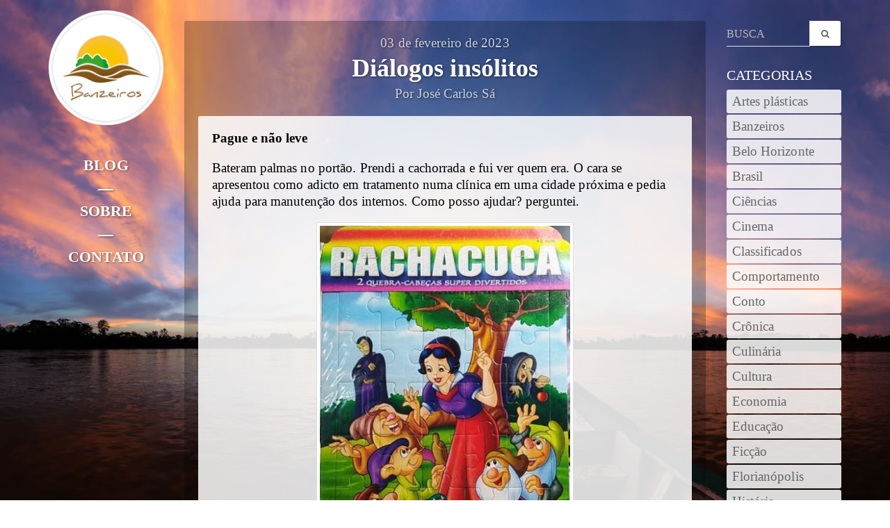

--- FILE ---
content_type: text/html; charset=UTF-8
request_url: https://www.banzeiros.com.br/2023/02/03/dialogos-insolitos-76/
body_size: 11997
content:
<!doctype html>
<!--[if lt IE 8]> <html class="no-js ie7 oldie" lang="pt-BR"> <![endif]-->
<!--[if IE 8]> <html class="no-js ie8 oldie" lang="pt-BR"> <![endif]-->
<!--[if IE 9]> <html class="no-js ie9 oldie" lang="pt-BR"> <![endif]-->
<!--[if gt IE 9]><!--> <html class="no-js" lang="pt-BR"> <!--<![endif]-->
<head>
	<meta charset="utf-8">
	<meta http-equiv="Content-Type" content="text/html; charset=UTF-8"> 	<!-- Facebook -->
		<meta property="fb:app_id" content="892040610843674"> 		<meta property="og:url" content="https://www.banzeiros.com.br/2023/02/03/dialogos-insolitos-76/">
		<meta property="og:title" content="Diálogos insólitos">
		<meta property="og:site_name" content="Banzeiros">
		<meta property="og:description" content="Diálogos meio que engraçados...">
		<meta property="og:type" content="article">
		<meta property="og:image" content="https://www.banzeiros.com.br/wp-content/uploads/2023/02/Trem-Heman-3.jpg"> 
		<!-- Google+ -->
		<meta itemprop="name" content="Diálogos insólitos">
		<meta itemprop="description" content="Diálogos meio que engraçados...">
		<meta itemprop="image" content="https://www.banzeiros.com.br/wp-content/uploads/2023/02/Trem-Heman-3.jpg">
		<!-- Twitter -->
		<meta name="twitter:card" content="summary">
		<meta name="twitter:site" content="@banzeiros">
		<meta name="twitter:title" content="Diálogos insólitos">
		<meta name="twitter:description" content="Diálogos meio que engraçados...">
		<meta name="twitter:creator" content="@banzeiros">
		<meta name="twitter:image:src" content="https://www.banzeiros.com.br/wp-content/uploads/2023/02/Trem-Heman-3.jpg"> 	<title>   Diálogos insólitos - Banzeiros	</title>
	<meta name="description" content="Onde se comenta o que foi e o que não foi notícia">
	<meta name="keywords" content="banzeiros, blog, josé carlos sá, porto velho, rondônia, notícia, comenta, cultura, região, regional, norte">
		<meta name="robots" content="index,follow">
	<meta name="viewport" content="width=device-width, initial-scale=1, maximum-scale=1">
	<link href="https://www.banzeiros.com.br/wp-content/themes/wp-banzeiros/assets/img/favicon.ico" rel="shortcut icon">
	<link href="https://www.banzeiros.com.br/wp-content/themes/wp-banzeiros/assets/css/bootstrap.css" rel="stylesheet">
	<script src="https://use.fontawesome.com/be4cae5c57.js"></script>
	<link href="https://www.banzeiros.com.br/wp-content/themes/wp-banzeiros/assets/css/fancybox.min.css" rel="stylesheet">
	<link href="https://www.banzeiros.com.br/wp-content/themes/wp-banzeiros/assets/css/app.css" rel="stylesheet">
	<script src="https://www.banzeiros.com.br/wp-content/themes/wp-banzeiros/assets/js/modernizr.min.js"></script>
	<meta name='robots' content='max-image-preview:large' />
<link rel="alternate" type="application/rss+xml" title="Feed de comentários para Banzeiros &raquo; Diálogos insólitos" href="https://www.banzeiros.com.br/2023/02/03/dialogos-insolitos-76/feed/" />
<link rel="alternate" title="oEmbed (JSON)" type="application/json+oembed" href="https://www.banzeiros.com.br/wp-json/oembed/1.0/embed?url=https%3A%2F%2Fwww.banzeiros.com.br%2F2023%2F02%2F03%2Fdialogos-insolitos-76%2F" />
<link rel="alternate" title="oEmbed (XML)" type="text/xml+oembed" href="https://www.banzeiros.com.br/wp-json/oembed/1.0/embed?url=https%3A%2F%2Fwww.banzeiros.com.br%2F2023%2F02%2F03%2Fdialogos-insolitos-76%2F&#038;format=xml" />
<style id='wp-img-auto-sizes-contain-inline-css' type='text/css'>
img:is([sizes=auto i],[sizes^="auto," i]){contain-intrinsic-size:3000px 1500px}
/*# sourceURL=wp-img-auto-sizes-contain-inline-css */
</style>
<style id='wp-emoji-styles-inline-css' type='text/css'>

	img.wp-smiley, img.emoji {
		display: inline !important;
		border: none !important;
		box-shadow: none !important;
		height: 1em !important;
		width: 1em !important;
		margin: 0 0.07em !important;
		vertical-align: -0.1em !important;
		background: none !important;
		padding: 0 !important;
	}
/*# sourceURL=wp-emoji-styles-inline-css */
</style>
<style id='wp-block-library-inline-css' type='text/css'>
:root{--wp-block-synced-color:#7a00df;--wp-block-synced-color--rgb:122,0,223;--wp-bound-block-color:var(--wp-block-synced-color);--wp-editor-canvas-background:#ddd;--wp-admin-theme-color:#007cba;--wp-admin-theme-color--rgb:0,124,186;--wp-admin-theme-color-darker-10:#006ba1;--wp-admin-theme-color-darker-10--rgb:0,107,160.5;--wp-admin-theme-color-darker-20:#005a87;--wp-admin-theme-color-darker-20--rgb:0,90,135;--wp-admin-border-width-focus:2px}@media (min-resolution:192dpi){:root{--wp-admin-border-width-focus:1.5px}}.wp-element-button{cursor:pointer}:root .has-very-light-gray-background-color{background-color:#eee}:root .has-very-dark-gray-background-color{background-color:#313131}:root .has-very-light-gray-color{color:#eee}:root .has-very-dark-gray-color{color:#313131}:root .has-vivid-green-cyan-to-vivid-cyan-blue-gradient-background{background:linear-gradient(135deg,#00d084,#0693e3)}:root .has-purple-crush-gradient-background{background:linear-gradient(135deg,#34e2e4,#4721fb 50%,#ab1dfe)}:root .has-hazy-dawn-gradient-background{background:linear-gradient(135deg,#faaca8,#dad0ec)}:root .has-subdued-olive-gradient-background{background:linear-gradient(135deg,#fafae1,#67a671)}:root .has-atomic-cream-gradient-background{background:linear-gradient(135deg,#fdd79a,#004a59)}:root .has-nightshade-gradient-background{background:linear-gradient(135deg,#330968,#31cdcf)}:root .has-midnight-gradient-background{background:linear-gradient(135deg,#020381,#2874fc)}:root{--wp--preset--font-size--normal:16px;--wp--preset--font-size--huge:42px}.has-regular-font-size{font-size:1em}.has-larger-font-size{font-size:2.625em}.has-normal-font-size{font-size:var(--wp--preset--font-size--normal)}.has-huge-font-size{font-size:var(--wp--preset--font-size--huge)}.has-text-align-center{text-align:center}.has-text-align-left{text-align:left}.has-text-align-right{text-align:right}.has-fit-text{white-space:nowrap!important}#end-resizable-editor-section{display:none}.aligncenter{clear:both}.items-justified-left{justify-content:flex-start}.items-justified-center{justify-content:center}.items-justified-right{justify-content:flex-end}.items-justified-space-between{justify-content:space-between}.screen-reader-text{border:0;clip-path:inset(50%);height:1px;margin:-1px;overflow:hidden;padding:0;position:absolute;width:1px;word-wrap:normal!important}.screen-reader-text:focus{background-color:#ddd;clip-path:none;color:#444;display:block;font-size:1em;height:auto;left:5px;line-height:normal;padding:15px 23px 14px;text-decoration:none;top:5px;width:auto;z-index:100000}html :where(.has-border-color){border-style:solid}html :where([style*=border-top-color]){border-top-style:solid}html :where([style*=border-right-color]){border-right-style:solid}html :where([style*=border-bottom-color]){border-bottom-style:solid}html :where([style*=border-left-color]){border-left-style:solid}html :where([style*=border-width]){border-style:solid}html :where([style*=border-top-width]){border-top-style:solid}html :where([style*=border-right-width]){border-right-style:solid}html :where([style*=border-bottom-width]){border-bottom-style:solid}html :where([style*=border-left-width]){border-left-style:solid}html :where(img[class*=wp-image-]){height:auto;max-width:100%}:where(figure){margin:0 0 1em}html :where(.is-position-sticky){--wp-admin--admin-bar--position-offset:var(--wp-admin--admin-bar--height,0px)}@media screen and (max-width:600px){html :where(.is-position-sticky){--wp-admin--admin-bar--position-offset:0px}}

/*# sourceURL=wp-block-library-inline-css */
</style><style id='global-styles-inline-css' type='text/css'>
:root{--wp--preset--aspect-ratio--square: 1;--wp--preset--aspect-ratio--4-3: 4/3;--wp--preset--aspect-ratio--3-4: 3/4;--wp--preset--aspect-ratio--3-2: 3/2;--wp--preset--aspect-ratio--2-3: 2/3;--wp--preset--aspect-ratio--16-9: 16/9;--wp--preset--aspect-ratio--9-16: 9/16;--wp--preset--color--black: #000000;--wp--preset--color--cyan-bluish-gray: #abb8c3;--wp--preset--color--white: #ffffff;--wp--preset--color--pale-pink: #f78da7;--wp--preset--color--vivid-red: #cf2e2e;--wp--preset--color--luminous-vivid-orange: #ff6900;--wp--preset--color--luminous-vivid-amber: #fcb900;--wp--preset--color--light-green-cyan: #7bdcb5;--wp--preset--color--vivid-green-cyan: #00d084;--wp--preset--color--pale-cyan-blue: #8ed1fc;--wp--preset--color--vivid-cyan-blue: #0693e3;--wp--preset--color--vivid-purple: #9b51e0;--wp--preset--gradient--vivid-cyan-blue-to-vivid-purple: linear-gradient(135deg,rgb(6,147,227) 0%,rgb(155,81,224) 100%);--wp--preset--gradient--light-green-cyan-to-vivid-green-cyan: linear-gradient(135deg,rgb(122,220,180) 0%,rgb(0,208,130) 100%);--wp--preset--gradient--luminous-vivid-amber-to-luminous-vivid-orange: linear-gradient(135deg,rgb(252,185,0) 0%,rgb(255,105,0) 100%);--wp--preset--gradient--luminous-vivid-orange-to-vivid-red: linear-gradient(135deg,rgb(255,105,0) 0%,rgb(207,46,46) 100%);--wp--preset--gradient--very-light-gray-to-cyan-bluish-gray: linear-gradient(135deg,rgb(238,238,238) 0%,rgb(169,184,195) 100%);--wp--preset--gradient--cool-to-warm-spectrum: linear-gradient(135deg,rgb(74,234,220) 0%,rgb(151,120,209) 20%,rgb(207,42,186) 40%,rgb(238,44,130) 60%,rgb(251,105,98) 80%,rgb(254,248,76) 100%);--wp--preset--gradient--blush-light-purple: linear-gradient(135deg,rgb(255,206,236) 0%,rgb(152,150,240) 100%);--wp--preset--gradient--blush-bordeaux: linear-gradient(135deg,rgb(254,205,165) 0%,rgb(254,45,45) 50%,rgb(107,0,62) 100%);--wp--preset--gradient--luminous-dusk: linear-gradient(135deg,rgb(255,203,112) 0%,rgb(199,81,192) 50%,rgb(65,88,208) 100%);--wp--preset--gradient--pale-ocean: linear-gradient(135deg,rgb(255,245,203) 0%,rgb(182,227,212) 50%,rgb(51,167,181) 100%);--wp--preset--gradient--electric-grass: linear-gradient(135deg,rgb(202,248,128) 0%,rgb(113,206,126) 100%);--wp--preset--gradient--midnight: linear-gradient(135deg,rgb(2,3,129) 0%,rgb(40,116,252) 100%);--wp--preset--font-size--small: 13px;--wp--preset--font-size--medium: 20px;--wp--preset--font-size--large: 36px;--wp--preset--font-size--x-large: 42px;--wp--preset--spacing--20: 0.44rem;--wp--preset--spacing--30: 0.67rem;--wp--preset--spacing--40: 1rem;--wp--preset--spacing--50: 1.5rem;--wp--preset--spacing--60: 2.25rem;--wp--preset--spacing--70: 3.38rem;--wp--preset--spacing--80: 5.06rem;--wp--preset--shadow--natural: 6px 6px 9px rgba(0, 0, 0, 0.2);--wp--preset--shadow--deep: 12px 12px 50px rgba(0, 0, 0, 0.4);--wp--preset--shadow--sharp: 6px 6px 0px rgba(0, 0, 0, 0.2);--wp--preset--shadow--outlined: 6px 6px 0px -3px rgb(255, 255, 255), 6px 6px rgb(0, 0, 0);--wp--preset--shadow--crisp: 6px 6px 0px rgb(0, 0, 0);}:where(.is-layout-flex){gap: 0.5em;}:where(.is-layout-grid){gap: 0.5em;}body .is-layout-flex{display: flex;}.is-layout-flex{flex-wrap: wrap;align-items: center;}.is-layout-flex > :is(*, div){margin: 0;}body .is-layout-grid{display: grid;}.is-layout-grid > :is(*, div){margin: 0;}:where(.wp-block-columns.is-layout-flex){gap: 2em;}:where(.wp-block-columns.is-layout-grid){gap: 2em;}:where(.wp-block-post-template.is-layout-flex){gap: 1.25em;}:where(.wp-block-post-template.is-layout-grid){gap: 1.25em;}.has-black-color{color: var(--wp--preset--color--black) !important;}.has-cyan-bluish-gray-color{color: var(--wp--preset--color--cyan-bluish-gray) !important;}.has-white-color{color: var(--wp--preset--color--white) !important;}.has-pale-pink-color{color: var(--wp--preset--color--pale-pink) !important;}.has-vivid-red-color{color: var(--wp--preset--color--vivid-red) !important;}.has-luminous-vivid-orange-color{color: var(--wp--preset--color--luminous-vivid-orange) !important;}.has-luminous-vivid-amber-color{color: var(--wp--preset--color--luminous-vivid-amber) !important;}.has-light-green-cyan-color{color: var(--wp--preset--color--light-green-cyan) !important;}.has-vivid-green-cyan-color{color: var(--wp--preset--color--vivid-green-cyan) !important;}.has-pale-cyan-blue-color{color: var(--wp--preset--color--pale-cyan-blue) !important;}.has-vivid-cyan-blue-color{color: var(--wp--preset--color--vivid-cyan-blue) !important;}.has-vivid-purple-color{color: var(--wp--preset--color--vivid-purple) !important;}.has-black-background-color{background-color: var(--wp--preset--color--black) !important;}.has-cyan-bluish-gray-background-color{background-color: var(--wp--preset--color--cyan-bluish-gray) !important;}.has-white-background-color{background-color: var(--wp--preset--color--white) !important;}.has-pale-pink-background-color{background-color: var(--wp--preset--color--pale-pink) !important;}.has-vivid-red-background-color{background-color: var(--wp--preset--color--vivid-red) !important;}.has-luminous-vivid-orange-background-color{background-color: var(--wp--preset--color--luminous-vivid-orange) !important;}.has-luminous-vivid-amber-background-color{background-color: var(--wp--preset--color--luminous-vivid-amber) !important;}.has-light-green-cyan-background-color{background-color: var(--wp--preset--color--light-green-cyan) !important;}.has-vivid-green-cyan-background-color{background-color: var(--wp--preset--color--vivid-green-cyan) !important;}.has-pale-cyan-blue-background-color{background-color: var(--wp--preset--color--pale-cyan-blue) !important;}.has-vivid-cyan-blue-background-color{background-color: var(--wp--preset--color--vivid-cyan-blue) !important;}.has-vivid-purple-background-color{background-color: var(--wp--preset--color--vivid-purple) !important;}.has-black-border-color{border-color: var(--wp--preset--color--black) !important;}.has-cyan-bluish-gray-border-color{border-color: var(--wp--preset--color--cyan-bluish-gray) !important;}.has-white-border-color{border-color: var(--wp--preset--color--white) !important;}.has-pale-pink-border-color{border-color: var(--wp--preset--color--pale-pink) !important;}.has-vivid-red-border-color{border-color: var(--wp--preset--color--vivid-red) !important;}.has-luminous-vivid-orange-border-color{border-color: var(--wp--preset--color--luminous-vivid-orange) !important;}.has-luminous-vivid-amber-border-color{border-color: var(--wp--preset--color--luminous-vivid-amber) !important;}.has-light-green-cyan-border-color{border-color: var(--wp--preset--color--light-green-cyan) !important;}.has-vivid-green-cyan-border-color{border-color: var(--wp--preset--color--vivid-green-cyan) !important;}.has-pale-cyan-blue-border-color{border-color: var(--wp--preset--color--pale-cyan-blue) !important;}.has-vivid-cyan-blue-border-color{border-color: var(--wp--preset--color--vivid-cyan-blue) !important;}.has-vivid-purple-border-color{border-color: var(--wp--preset--color--vivid-purple) !important;}.has-vivid-cyan-blue-to-vivid-purple-gradient-background{background: var(--wp--preset--gradient--vivid-cyan-blue-to-vivid-purple) !important;}.has-light-green-cyan-to-vivid-green-cyan-gradient-background{background: var(--wp--preset--gradient--light-green-cyan-to-vivid-green-cyan) !important;}.has-luminous-vivid-amber-to-luminous-vivid-orange-gradient-background{background: var(--wp--preset--gradient--luminous-vivid-amber-to-luminous-vivid-orange) !important;}.has-luminous-vivid-orange-to-vivid-red-gradient-background{background: var(--wp--preset--gradient--luminous-vivid-orange-to-vivid-red) !important;}.has-very-light-gray-to-cyan-bluish-gray-gradient-background{background: var(--wp--preset--gradient--very-light-gray-to-cyan-bluish-gray) !important;}.has-cool-to-warm-spectrum-gradient-background{background: var(--wp--preset--gradient--cool-to-warm-spectrum) !important;}.has-blush-light-purple-gradient-background{background: var(--wp--preset--gradient--blush-light-purple) !important;}.has-blush-bordeaux-gradient-background{background: var(--wp--preset--gradient--blush-bordeaux) !important;}.has-luminous-dusk-gradient-background{background: var(--wp--preset--gradient--luminous-dusk) !important;}.has-pale-ocean-gradient-background{background: var(--wp--preset--gradient--pale-ocean) !important;}.has-electric-grass-gradient-background{background: var(--wp--preset--gradient--electric-grass) !important;}.has-midnight-gradient-background{background: var(--wp--preset--gradient--midnight) !important;}.has-small-font-size{font-size: var(--wp--preset--font-size--small) !important;}.has-medium-font-size{font-size: var(--wp--preset--font-size--medium) !important;}.has-large-font-size{font-size: var(--wp--preset--font-size--large) !important;}.has-x-large-font-size{font-size: var(--wp--preset--font-size--x-large) !important;}
/*# sourceURL=global-styles-inline-css */
</style>

<style id='classic-theme-styles-inline-css' type='text/css'>
/*! This file is auto-generated */
.wp-block-button__link{color:#fff;background-color:#32373c;border-radius:9999px;box-shadow:none;text-decoration:none;padding:calc(.667em + 2px) calc(1.333em + 2px);font-size:1.125em}.wp-block-file__button{background:#32373c;color:#fff;text-decoration:none}
/*# sourceURL=/wp-includes/css/classic-themes.min.css */
</style>
<link rel="https://api.w.org/" href="https://www.banzeiros.com.br/wp-json/" /><link rel="alternate" title="JSON" type="application/json" href="https://www.banzeiros.com.br/wp-json/wp/v2/posts/48651" /><link rel="EditURI" type="application/rsd+xml" title="RSD" href="https://www.banzeiros.com.br/xmlrpc.php?rsd" />
<meta name="generator" content="WordPress 6.9" />
<link rel="canonical" href="https://www.banzeiros.com.br/2023/02/03/dialogos-insolitos-76/" />
<link rel='shortlink' href='https://www.banzeiros.com.br/?p=48651' />
</head>
<body>
	<script>window.fbAsyncInit = function() { FB.init({ appId : '892040610843674', xfbml : true, version : 'v2.3' }); }; (function(d, s, id){ var js, fjs = d.getElementsByTagName(s)[0]; if (d.getElementById(id)) {return;} js = d.createElement(s); js.id = id; js.src = "//connect.facebook.net/pt_BR/sdk.js"; fjs.parentNode.insertBefore(js, fjs); }(document, 'script', 'facebook-jssdk'));</script>
	<script>!function(d,s,id){var js,fjs=d.getElementsByTagName(s)[0],p=/^http:/.test(d.location)?'http':'https';if(!d.getElementById(id)){js=d.createElement(s);js.id=id;js.src=p+'://platform.twitter.com/widgets.js';fjs.parentNode.insertBefore(js,fjs);}}(document, 'script', 'twitter-wjs');</script>
	<div class="container">
		<div class="row">
			<div class="col-lg-2 col-md-2 col-sm-2 text-center">
				<a id="logo" href="https://www.banzeiros.com.br"><img class="img-responsive" src="https://www.banzeiros.com.br/wp-content/themes/wp-banzeiros/assets/img/logo-blog.png" alt="Banzeiros"></a>
				<ul id="menu-global">
					<li><a href="https://www.banzeiros.com.br">Blog</a></li>
					<li>&mdash;</li>
					<li><a href="https://www.banzeiros.com.br/sobre">Sobre</a></li>
					<!-- <li>&mdash;</li>
					<li><a href="https://www.banzeiros.com.br/historias">Histórias</a></li> -->
					<li>&mdash;</li>
					<li><a href="https://www.banzeiros.com.br/contato">Contato</a></li>
				</ul>
			</div>
			<div class="col-lg-8 col-md-8">
					<article class="post single">
		<header class="text-center">
			<p class="date m0">03 de fevereiro de 2023</p>
			<h1 class="bold">
									Diálogos insólitos							</h1>
			<p class="author m0">Por José Carlos Sá</p>
		</header>
		<div class="content">
						<div class="entry"><p><strong>Pague e não leve</strong></p>
<p>Bateram palmas no portão. Prendi a cachorrada e fui ver quem era. O cara se apresentou como adicto em tratamento numa clínica em uma cidade próxima e pedia ajuda para manutenção dos internos. Como posso ajudar? perguntei.</p>
<p><a href="https://www.banzeiros.com.br/wp-content/uploads/2022/12/IMG_20221231_153755.jpg"><img loading="lazy" decoding="async" class="aligncenter size-370wide wp-image-48652" src="https://www.banzeiros.com.br/wp-content/uploads/2022/12/IMG_20221231_153755-370x578.jpg" alt="" width="370" height="578" srcset="https://www.banzeiros.com.br/wp-content/uploads/2022/12/IMG_20221231_153755-370x578.jpg 370w, https://www.banzeiros.com.br/wp-content/uploads/2022/12/IMG_20221231_153755-170x266.jpg 170w, https://www.banzeiros.com.br/wp-content/uploads/2022/12/IMG_20221231_153755-250x391.jpg 250w, https://www.banzeiros.com.br/wp-content/uploads/2022/12/IMG_20221231_153755.jpg 430w" sizes="auto, (max-width: 370px) 100vw, 370px" /></a>Disse que estava vendendo revistas infantis com quebra-cabeças ou com desenhos para colorir, que custavam dez reais cada uma. A outra opção era uma doação &#8220;espontânea&#8221; de cinco reais. Peguei dez reais na carteira e dei a ele, esticando a mão para pegar o quebra-cabeças que eu daria ao meu afilhado.</p>
<p>Se fingindo de inocente o camarada perguntou:</p>
<p>&#8211; O senhor vai querer a revista?</p>
<p>&#8211; Uai! Você está vendendo as revistas, não está? Então eu quero uma!</p>
<p><strong>He-Man</strong></p>
<div id="attachment_48986" style="width: 380px" class="wp-caption aligncenter"><a href="https://www.banzeiros.com.br/wp-content/uploads/2023/02/Ois-1.png"><img loading="lazy" decoding="async" aria-describedby="caption-attachment-48986" class="wp-image-48986 size-370wide" src="https://www.banzeiros.com.br/wp-content/uploads/2023/02/Ois-1-370x233.png" alt="" width="370" height="233" srcset="https://www.banzeiros.com.br/wp-content/uploads/2023/02/Ois-1-370x233.png 370w, https://www.banzeiros.com.br/wp-content/uploads/2023/02/Ois-1-768x484.png 768w, https://www.banzeiros.com.br/wp-content/uploads/2023/02/Ois-1-170x107.png 170w, https://www.banzeiros.com.br/wp-content/uploads/2023/02/Ois-1-250x158.png 250w, https://www.banzeiros.com.br/wp-content/uploads/2023/02/Ois-1-570x359.png 570w, https://www.banzeiros.com.br/wp-content/uploads/2023/02/Ois-1-870x549.png 870w, https://www.banzeiros.com.br/wp-content/uploads/2023/02/Ois-1.png 907w" sizes="auto, (max-width: 370px) 100vw, 370px" /></a><p id="caption-attachment-48986" class="wp-caption-text">O Trem da Alegria e o He-Man alegraram aniversários de crianças de uma geração diferente da minha (&#8216;Montagem&#8217; JCarlos/Reprodução)</p></div>
<p>O grupo de hidroginástica do qual faço parte tem uma faixa etária elevada, sendo eu um dos mais &#8220;jovens&#8221;. Na aula, uma das músicas que a professora usou como estímulo para manter o rítmo foi &#8220;He-Man&#8221;, do grupo infantil Trem da Alegria (1986). Uma colega elogiou: &#8211; Fez lembrar nossa infância!</p>
<p>Eu pensei ter falado só para mim: &#8220;Nossa infância, de quem, cara-pálida?&#8221; Mas a senhora que estava ao lado ouviu o meu &#8220;pensamento&#8221;: &#8211; Da minha infância também não!</p>
<p><strong>É seu irmão?</strong></p>
<div id="attachment_48992" style="width: 380px" class="wp-caption aligncenter"><a href="https://www.banzeiros.com.br/wp-content/uploads/2023/02/Clovis-e-fravo.jpg"><img loading="lazy" decoding="async" aria-describedby="caption-attachment-48992" class="size-370wide wp-image-48992" src="https://www.banzeiros.com.br/wp-content/uploads/2023/02/Clovis-e-fravo-370x282.jpg" alt="" width="370" height="282" srcset="https://www.banzeiros.com.br/wp-content/uploads/2023/02/Clovis-e-fravo-370x282.jpg 370w, https://www.banzeiros.com.br/wp-content/uploads/2023/02/Clovis-e-fravo-170x129.jpg 170w, https://www.banzeiros.com.br/wp-content/uploads/2023/02/Clovis-e-fravo-250x190.jpg 250w, https://www.banzeiros.com.br/wp-content/uploads/2023/02/Clovis-e-fravo-570x434.jpg 570w, https://www.banzeiros.com.br/wp-content/uploads/2023/02/Clovis-e-fravo.jpg 661w" sizes="auto, (max-width: 370px) 100vw, 370px" /></a><p id="caption-attachment-48992" class="wp-caption-text">Frávo e Cróve, são irmãos? (Reprodução)</p></div>
<p>Meu amigo Flávio Gonçalves foi coordenar uma reunião dasuzina do Madeira no Assentamento Joana D&#8217;Arc, na área rual de Porto Velho (RO). Uma senhora da comunidade se dirigiu a ele, depois da apresentação:</p>
<p>&#8211; O senhor é o seu “FRÁVO”? Mas é a cara do “CRÓVE”, não é irmão dele?</p>
</div>
			<div class="clearfix"></div>
		</div>
		<footer class="mt10 text-center"> <h4 class="text-white text-uc">Tags</h4><a class="label label-primary" href="https://www.banzeiros.com.br/tags/assentamento-joana-darc/">Assentamento Joana D'Arc</a>&nbsp;<a class="label label-primary" href="https://www.banzeiros.com.br/tags/asu/">asu</a>&nbsp;<a class="label label-primary" href="https://www.banzeiros.com.br/tags/asuzina-do-madeira/">Asuzina do Madeira</a>&nbsp;<a class="label label-primary" href="https://www.banzeiros.com.br/tags/flavio-goncalves/">Flávio Gonçalves</a>&nbsp;<a class="label label-primary" href="https://www.banzeiros.com.br/tags/he-man/">He-Man</a>&nbsp;<a class="label label-primary" href="https://www.banzeiros.com.br/tags/trem-da-alegria/">Trem da Alegria</a>&nbsp;<h4 class="text-white text-uc mb0" style="margin-top:20px"><i class="fa fa-share-square"></i> Compartilhar</h4><div class="fb-like" data-href="https://www.banzeiros.com.br/2023/02/03/dialogos-insolitos-76/" data-layout="button_count" data-action="like" data-show-faces="false" data-share="true"></div><div style="display:inline-block;position:relative;top:7px;left:5px"><a href="https://www.banzeiros.com.br/2023/02/03/dialogos-insolitos-76/" class="twitter-share-button" data-lang="pt">Tweetar</a></div><h4 class="text-white text-uc" style="margin-top:20px"><i class="fa fa-comments"></i> Comentários</h4><div id="comments" class="comments-area"> 	<div id="respond" class="comment-respond">
		<h3 id="reply-title" class="comment-reply-title">Deixe um comentário <small><a rel="nofollow" id="cancel-comment-reply-link" href="/2023/02/03/dialogos-insolitos-76/#respond" style="display:none;">Cancel Reply</a></small></h3><form action="https://www.banzeiros.com.br/wp-comments-post.php" method="post" id="commentform" class="comment-form"><p class="comment-notes">O seu endereço de e-mail não será publicado.</p><p class="comment-form-comment"><label for="comment">Comentário</label><textarea id="comment" name="comment" class="form-control" rows="3" aria-required="true" required></textarea></p><p class="form-allowed-tags">You may use these <abbr title="HyperText Markup Language">HTML</abbr> tags and attributes:  <code>&lt;a href=&quot;&quot; title=&quot;&quot;&gt; &lt;abbr title=&quot;&quot;&gt; &lt;acronym title=&quot;&quot;&gt; &lt;b&gt; &lt;blockquote cite=&quot;&quot;&gt; &lt;cite&gt; &lt;code&gt; &lt;del datetime=&quot;&quot;&gt; &lt;em&gt; &lt;i&gt; &lt;q cite=&quot;&quot;&gt; &lt;s&gt; &lt;strike&gt; &lt;strong&gt; </code></p><p class="comment-form-author"><label for="author">Name</label> <span class="required">*</span><input id="author" name="author" class="form-control" type="text" value="" size="30" required /></p>
<p class="comment-form-email"><label for="email">Email</label> <span class="required">*</span><input id="email" name="email" class="form-control" type="text" value="" size="30" required /></p>
<p class="comment-form-cookies-consent"><input id="wp-comment-cookies-consent" name="wp-comment-cookies-consent" type="checkbox" value="yes" /> <label for="wp-comment-cookies-consent">Salvar meus dados neste navegador para a próxima vez que eu comentar.</label></p>
<p class="form-submit"><input name="submit" type="submit" id="submit" class="btn btn-primary" value="Publicar comentário" /> <input type='hidden' name='comment_post_ID' value='48651' id='comment_post_ID' />
<input type='hidden' name='comment_parent' id='comment_parent' value='0' />
</p><p style="display: none;"><input type="hidden" id="akismet_comment_nonce" name="akismet_comment_nonce" value="f0c8242b13" /></p><p style="display: none !important;" class="akismet-fields-container" data-prefix="ak_"><label>&#916;<textarea name="ak_hp_textarea" cols="45" rows="8" maxlength="100"></textarea></label><input type="hidden" id="ak_js_1" name="ak_js" value="70"/><script>document.getElementById( "ak_js_1" ).setAttribute( "value", ( new Date() ).getTime() );</script></p></form>	</div><!-- #respond -->
	</div><!-- .comments-area -->
		</footer>
	</article> 			</div>
			<div class="col-lg-2 col-md-2">

				<!-- Busca -->
				<form id="busca" action="https://www.banzeiros.com.br" method="GET">
					<div class="input-group">
						<input class="form-control" type="text" name="s" placeholder="BUSCA" >
						<span class="input-group-btn"><button class="btn btn-md btn-default" type="submit"><i class="fa fa-search"></i></button></span>
					</div>
				</form>
				<!-- #Busca -->

				<!-- Categorias --> 					<h5 class="m0 mb10 medium text-white text-uc">Categorias</h5>
					<ul id="categorias" class="nav nav-pills nav-stacked"><li><a href="https://www.banzeiros.com.br/categorias/artes-plasticas/">Artes plásticas</a></li><li><a href="https://www.banzeiros.com.br/categorias/banzeiros/">Banzeiros</a></li><li><a href="https://www.banzeiros.com.br/categorias/belo-horizonte/">Belo Horizonte</a></li><li><a href="https://www.banzeiros.com.br/categorias/brasil/">Brasil</a></li><li><a href="https://www.banzeiros.com.br/categorias/ciencias/">Ciências</a></li><li><a href="https://www.banzeiros.com.br/categorias/cinema/">Cinema</a></li><li><a href="https://www.banzeiros.com.br/categorias/classificados/">Classificados</a></li><li><a href="https://www.banzeiros.com.br/categorias/comportamento/">Comportamento</a></li><li><a href="https://www.banzeiros.com.br/categorias/conto/">Conto</a></li><li><a href="https://www.banzeiros.com.br/categorias/cronica/">Crônica</a></li><li><a href="https://www.banzeiros.com.br/categorias/culinaria/">Culinária</a></li><li><a href="https://www.banzeiros.com.br/categorias/cultura/">Cultura</a></li><li><a href="https://www.banzeiros.com.br/categorias/economia/">Economia</a></li><li><a href="https://www.banzeiros.com.br/categorias/educacao/">Educação</a></li><li><a href="https://www.banzeiros.com.br/categorias/ficcao/">Ficção</a></li><li><a href="https://www.banzeiros.com.br/categorias/florianopolis/">Florianópolis</a></li><li><a href="https://www.banzeiros.com.br/categorias/historia/">História</a></li><li><a href="https://www.banzeiros.com.br/categorias/imprensa-aimore/">Imprensa Aimoré</a></li><li><a href="https://www.banzeiros.com.br/categorias/imprensa-apache/">Imprensa Apache</a></li><li><a href="https://www.banzeiros.com.br/categorias/imprensa-carijo/">Imprensa Carijó</a></li><li><a href="https://www.banzeiros.com.br/categorias/imprensa-caripuna/">Imprensa Caripuna</a></li><li><a href="https://www.banzeiros.com.br/categorias/imprensa-internacional/">Imprensa internacional</a></li><li><a href="https://www.banzeiros.com.br/categorias/imprensa-nanica/">Imprensa nanica</a></li><li><a href="https://www.banzeiros.com.br/categorias/imprensa-tupiniquim/">Imprensa Tupiniquim</a></li><li><a href="https://www.banzeiros.com.br/categorias/internacional/">Internacional</a></li><li><a href="https://www.banzeiros.com.br/categorias/jornalismo/">Jornalismo</a></li><li><a href="https://www.banzeiros.com.br/categorias/justica/">Justiça</a></li><li><a href="https://www.banzeiros.com.br/categorias/leseira/">Leseira</a></li><li><a href="https://www.banzeiros.com.br/categorias/literatura/">Literatura</a></li><li><a href="https://www.banzeiros.com.br/categorias/medicina/">Medicina</a></li><li><a href="https://www.banzeiros.com.br/categorias/meio-ambiente/">Meio Ambiente</a></li><li><a href="https://www.banzeiros.com.br/categorias/memoria/">Memória</a></li><li><a href="https://www.banzeiros.com.br/categorias/minas-gerais/">Minas Gerais</a></li><li><a href="https://www.banzeiros.com.br/categorias/musica/">Música</a></li><li><a href="https://www.banzeiros.com.br/categorias/pipira-news/">Pipira News</a></li><li><a href="https://www.banzeiros.com.br/categorias/policia/">Polícia</a></li><li><a href="https://www.banzeiros.com.br/categorias/politica/">Política</a></li><li><a href="https://www.banzeiros.com.br/categorias/porto-velho/">Porto Velho</a></li><li><a href="https://www.banzeiros.com.br/categorias/religiao/">Religião</a></li><li><a href="https://www.banzeiros.com.br/categorias/resenha-literaria/">Resenha literária</a></li><li><a href="https://www.banzeiros.com.br/categorias/rondonia/">Rondônia</a></li><li><a href="https://www.banzeiros.com.br/categorias/santa-catarina/">Santa Catarina</a></li><li><a href="https://www.banzeiros.com.br/categorias/sao-jose-da-terra-firme/">São José</a></li><li><a href="https://www.banzeiros.com.br/categorias/saude/">Saúde</a></li><li><a href="https://www.banzeiros.com.br/categorias/social/">Social</a></li><li><a href="https://www.banzeiros.com.br/categorias/turismo/">Turismo</a></li><li><a href="https://www.banzeiros.com.br/categorias/viagem/">Viagem</a></li></ul><div class="clearfix mt10"></div> 				<!-- #Categorias -->

				<!-- Tags --> 					<h5 class="m0 mt10 mb10 medium text-white text-uc">Tags</h5>
					<div id="tags"><a class="badge" href="https://www.banzeiros.com.br/tags/porto-velho/">Porto Velho</a>&nbsp;<a class="badge" href="https://www.banzeiros.com.br/tags/imprensa-caripuna/">Imprensa caripuna</a>&nbsp;<a class="badge" href="https://www.banzeiros.com.br/tags/mar/">Mar</a>&nbsp;<a class="badge" href="https://www.banzeiros.com.br/tags/leseira/">Leseira</a>&nbsp;<a class="badge" href="https://www.banzeiros.com.br/tags/marcela-ximenes/">Marcela Ximenes</a>&nbsp;<a class="badge" href="https://www.banzeiros.com.br/tags/fotografias/">Fotografias</a>&nbsp;<a class="badge" href="https://www.banzeiros.com.br/tags/cenas-da-cidade/">Cenas da cidade</a>&nbsp;<a class="badge" href="https://www.banzeiros.com.br/tags/leseiras/">Leseiras</a>&nbsp;<a class="badge" href="https://www.banzeiros.com.br/tags/eleicoes-2010/">Eleições 2010</a>&nbsp;<a class="badge" href="https://www.banzeiros.com.br/tags/rondonia/">Rondônia</a>&nbsp;<a class="badge" href="https://www.banzeiros.com.br/tags/prefeitura-de-porto-velho/">Prefeitura de Porto Velho</a>&nbsp;<a class="badge" href="https://www.banzeiros.com.br/tags/imprensa-tupiniquim/">Imprensa tupiniquim</a>&nbsp;</div> 				<!-- #Tags -->

			</div>
		</div>
		<div class="row">
			<div class="col-lg-12 col-md-12">
				<div id="copyright" class="text-center">&copy; 2026 Banzeiros. Todos os direitos Reservados.<br>Produção <a target="_blank" href="http://fidelisdigital.com.br">Fidelis Projetos Digitais</a></div>
			</div>
		</div>
	</div>
	<script src="https://www.banzeiros.com.br/wp-content/themes/wp-banzeiros/assets/js/jquery.min.js"></script>
	<script src="https://www.banzeiros.com.br/wp-content/themes/wp-banzeiros/assets/js/mousewheel.min.js"></script>
	<script src="https://www.banzeiros.com.br/wp-content/themes/wp-banzeiros/assets/js/bootstrap.min.js"></script>
	<script src="https://www.banzeiros.com.br/wp-content/themes/wp-banzeiros/assets/js/fancybox.min.js"></script>
	<script src="https://www.banzeiros.com.br/wp-content/themes/wp-banzeiros/assets/js/app.js"></script>
	<script type="speculationrules">
{"prefetch":[{"source":"document","where":{"and":[{"href_matches":"/*"},{"not":{"href_matches":["/wp-*.php","/wp-admin/*","/wp-content/uploads/*","/wp-content/*","/wp-content/plugins/*","/wp-content/themes/wp-banzeiros/*","/*\\?(.+)"]}},{"not":{"selector_matches":"a[rel~=\"nofollow\"]"}},{"not":{"selector_matches":".no-prefetch, .no-prefetch a"}}]},"eagerness":"conservative"}]}
</script>
<script defer type="text/javascript" src="https://www.banzeiros.com.br/wp-content/plugins/akismet/_inc/akismet-frontend.js?ver=1762986829" id="akismet-frontend-js"></script>
<script id="wp-emoji-settings" type="application/json">
{"baseUrl":"https://s.w.org/images/core/emoji/17.0.2/72x72/","ext":".png","svgUrl":"https://s.w.org/images/core/emoji/17.0.2/svg/","svgExt":".svg","source":{"concatemoji":"https://www.banzeiros.com.br/wp-includes/js/wp-emoji-release.min.js?ver=6.9"}}
</script>
<script type="module">
/* <![CDATA[ */
/*! This file is auto-generated */
const a=JSON.parse(document.getElementById("wp-emoji-settings").textContent),o=(window._wpemojiSettings=a,"wpEmojiSettingsSupports"),s=["flag","emoji"];function i(e){try{var t={supportTests:e,timestamp:(new Date).valueOf()};sessionStorage.setItem(o,JSON.stringify(t))}catch(e){}}function c(e,t,n){e.clearRect(0,0,e.canvas.width,e.canvas.height),e.fillText(t,0,0);t=new Uint32Array(e.getImageData(0,0,e.canvas.width,e.canvas.height).data);e.clearRect(0,0,e.canvas.width,e.canvas.height),e.fillText(n,0,0);const a=new Uint32Array(e.getImageData(0,0,e.canvas.width,e.canvas.height).data);return t.every((e,t)=>e===a[t])}function p(e,t){e.clearRect(0,0,e.canvas.width,e.canvas.height),e.fillText(t,0,0);var n=e.getImageData(16,16,1,1);for(let e=0;e<n.data.length;e++)if(0!==n.data[e])return!1;return!0}function u(e,t,n,a){switch(t){case"flag":return n(e,"\ud83c\udff3\ufe0f\u200d\u26a7\ufe0f","\ud83c\udff3\ufe0f\u200b\u26a7\ufe0f")?!1:!n(e,"\ud83c\udde8\ud83c\uddf6","\ud83c\udde8\u200b\ud83c\uddf6")&&!n(e,"\ud83c\udff4\udb40\udc67\udb40\udc62\udb40\udc65\udb40\udc6e\udb40\udc67\udb40\udc7f","\ud83c\udff4\u200b\udb40\udc67\u200b\udb40\udc62\u200b\udb40\udc65\u200b\udb40\udc6e\u200b\udb40\udc67\u200b\udb40\udc7f");case"emoji":return!a(e,"\ud83e\u1fac8")}return!1}function f(e,t,n,a){let r;const o=(r="undefined"!=typeof WorkerGlobalScope&&self instanceof WorkerGlobalScope?new OffscreenCanvas(300,150):document.createElement("canvas")).getContext("2d",{willReadFrequently:!0}),s=(o.textBaseline="top",o.font="600 32px Arial",{});return e.forEach(e=>{s[e]=t(o,e,n,a)}),s}function r(e){var t=document.createElement("script");t.src=e,t.defer=!0,document.head.appendChild(t)}a.supports={everything:!0,everythingExceptFlag:!0},new Promise(t=>{let n=function(){try{var e=JSON.parse(sessionStorage.getItem(o));if("object"==typeof e&&"number"==typeof e.timestamp&&(new Date).valueOf()<e.timestamp+604800&&"object"==typeof e.supportTests)return e.supportTests}catch(e){}return null}();if(!n){if("undefined"!=typeof Worker&&"undefined"!=typeof OffscreenCanvas&&"undefined"!=typeof URL&&URL.createObjectURL&&"undefined"!=typeof Blob)try{var e="postMessage("+f.toString()+"("+[JSON.stringify(s),u.toString(),c.toString(),p.toString()].join(",")+"));",a=new Blob([e],{type:"text/javascript"});const r=new Worker(URL.createObjectURL(a),{name:"wpTestEmojiSupports"});return void(r.onmessage=e=>{i(n=e.data),r.terminate(),t(n)})}catch(e){}i(n=f(s,u,c,p))}t(n)}).then(e=>{for(const n in e)a.supports[n]=e[n],a.supports.everything=a.supports.everything&&a.supports[n],"flag"!==n&&(a.supports.everythingExceptFlag=a.supports.everythingExceptFlag&&a.supports[n]);var t;a.supports.everythingExceptFlag=a.supports.everythingExceptFlag&&!a.supports.flag,a.supports.everything||((t=a.source||{}).concatemoji?r(t.concatemoji):t.wpemoji&&t.twemoji&&(r(t.twemoji),r(t.wpemoji)))});
//# sourceURL=https://www.banzeiros.com.br/wp-includes/js/wp-emoji-loader.min.js
/* ]]> */
</script>
	<script>
		(function(i,s,o,g,r,a,m){i['GoogleAnalyticsObject']=r;i[r]=i[r]||function(){ (i[r].q=i[r].q||[]).push(arguments)},i[r].l=1*new Date();a=s.createElement(o), m=s.getElementsByTagName(o)[0];a.async=1;a.src=g;m.parentNode.insertBefore(a,m) })(window,document,'script','//www.google-analytics.com/analytics.js','ga');
		ga('create', 'UA-62834745-1', 'auto');
	  	ga('send', 'pageview');
	</script>
</body>
</html>


--- FILE ---
content_type: text/css
request_url: https://www.banzeiros.com.br/wp-content/themes/wp-banzeiros/assets/css/app.css
body_size: 1105
content:
@import url(http://fonts.googleapis.com/css?family=Roboto+Slab:400,700,300,100);

body {
	color: #000000;
	font-size: 1.85rem;
	font-family: 'Roboto Slab', serif
}
*:focus {
	outline: 0!important
}
.m0 {
	margin: 0
}
.mt0 {
	margin-top: 0
}
.mb0 {
	margin-bottom: 0
}
.mt1em {
	margin-top: 1em
}
.mt10 {
	margin-top: 10px
}
.mb10 {
	margin-bottom: 10px
}
.ml10 {
	margin-left: 10px!important
}
.mr10 {
	margin-right: 10px!important
}
.absolute {
	position: absolute
}
.relative {
	position: relative
}
.pt-sans-narrow {
	font-family: "PT Sans Narrow"
}
.verde,
.verde a,
.verde :hover,
.verde a:hover {
	color: #85b200
}
.amarelo,
.amarelo a,
.amarelo :hover,
.amarelo a:hover {
	color: #ffb900
}
.azul,
.azul a,
.azul :hover,
.azul a:hover {
	color: #1862ae
}
.vermelho,
.vermelho a,
.vermelho :hover,
.vermelho a:hover {
	color: #d90000
}
.btn-azul,
.btn-verde,
.btn-amarelo,
.btn-vermelho {
	color: #FFFFFF
}
.btn-verde {
	background: #85b200
}
.btn-amarelo {
	background: #ffb900
}
.btn-azul {
	background: #1862ae
}
.btn-vermelho {
	background: #d90000
}

.thin {
	font-weight: 100
}
.light {
	font-weight: 300
}
.normal {
	font-weight: 400
}
.bold {
	font-weight: 700
}
.text-uc {
	text-transform: uppercase
}
.text-white {
	color: #ffffff
}

body {
	background: transparent
}
html {
	background: url(https://banzeiros.com.br/wp-content/themes/wp-banzeiros/assets/img/body-bg.jpg) no-repeat center center fixed;
	-webkit-background-size: cover;
	-moz-background-size: cover;
	-o-background-size: cover;
	background-size: cover
}

ul#menu-global {
	padding: 0;
	margin: 30px 0;
	list-style: none
}
ul#menu-global li {
	color: #ffffff;
	cursor: default;
	font-size: 1.2em;
	font-weight: 700;
	line-height: 1.5em;
	text-align: center;
	text-transform: uppercase;
	text-shadow: 1px 1px 3px rgba(0, 0, 0, 0.5)
}
ul#menu-global li a {
	color: inherit;
	font-weight: 700
}
ul#menu-global li:hover a,
ul#menu-global li:focus a {
	text-decoration: none
}

h4#blog-description {
	margin: 15px 0 15px;
	padding-bottom: 15px;
	text-shadow: 1px 1px 3px rgba(0, 0, 0, 0.75);
	border-bottom: 1px solid rgba(255, 255, 255, 0.25)
}

#copyright{
	margin-top: 350px;
	margin-bottom: 10px
}
#copyright,
#copyright a {
	color: #ffffff;
	font-weight: 400;
	text-shadow: 1px 1px 3px rgba(0, 0, 0, 1)
}
#copyright a:hover,
#copyright a:focus {
	text-decoration: none
}

#busca {
	margin: 30px 0
}
#busca input[type=text] {
	color: #ffffff
}

/* Logo */
#logo {
	display: inline-block;
	margin-top: 15px
}

/* Posts */
.post.single {
	margin-top: 30px
}
.post {
	padding: 15px 20px;
	border-radius: 3px;
	margin-bottom: 15px;
	background: rgba(0, 0, 0, 0.25)
}
.post .content {
	padding: 20px;
	display: block;
	border-radius: 3px;
	margin-bottom: 15px;
	background: rgba(255, 255, 255, 0.85)
}
.post .content .separator {
	clear: both;
	text-align: center
}
.post header {
	margin-bottom: 15px;
	text-shadow: 1px 1px 3px rgba(0, 0, 0, 0.5)
}
.post header h1,
.post header h1 a {
	margin: 0;
	color: #fff;
	font-size: 36px
}
.post header h1 a:hover,
.post header h1 a:focus {
	color: #00bfff;
	text-decoration: none
}
.post header .date,
.post header .author {
	font-size: 1em;
	color: rgba(255,255, 255, 0.75)
}
.post header .author a:hover {
	color: rgba(255,255, 255, 1)
}
.post header .author a {
	color: inherit
}
.post p:last-child {
	margin-bottom: 0
}
.post .content * {
	font-size: 1em;
	line-height: 1.3em
}

.img-thumbnail {
	margin: 0 0 10px;
	display: inline-block
}

.aligncenter {
	display: block;
	margin-left: auto;
	margin-right: auto
}
.alignleft {
	float: left
}
.alignright {
	float: right
}

.wp-caption > a > img {
	margin-bottom: 5px
}
.wp-caption-text {
	color: #666;
	font-style: italic;
	text-align: center;
	padding-bottom: 30px;
	font-size: 0.85em!important;
}

/* Categorias */
#tags a.badge {
	display: inline-block;
	padding: 3px 7.5px 5px;
}
#tags a.badge,
#categorias.nav > li > a {
	color: #666666;
    background: rgba(255, 255, 255, 0.85)
}
#categorias.nav > li > a {
    padding: 0px 7.5px;
}
#tags a.badge:hover,
#categorias.nav > li:hover > a {
	color: #00bfff;
    background: rgba(255, 255, 255, 1)
}

.twitter-tweet-button {
	display: inline-block;
	margin-top: 5px;
}

/* Comments */
.comments-area {
	padding: 15px;
	text-align: left;
	border-radius: 3px;
	background: rgba(255,255,255,0.5);
}

ul.comment-list,
ul.comment-list ul.children {
	margin: 0;
	padding: 0;
	list-style: none
}

ul.comment-list ul.children {
	margin-top: 10px;
}

ul.comment-list li {
	padding: 15px;
	margin: 0 0 10px 0;
	border-radius: 3px;
	background: rgba(255,255,255,0.5);
}

ul.comment-list .comment-author {
	color: #999;
}

ul.comment-list li p {
	margin: 0;
}

#commentform .form-control {
	padding: 0 10px;
	border-radius: 3px;
	resize: none;
	background: rgba(255,255,255,0.85);
}

.wp-caption, figure {
    margin: 6px;
    color: #333;
    display: inline-table;  /*changed to inline-table*/
    -webkit-box-sizing: border-box ;
    -moz-box-sizing: border-box ;
     box-sizing: border-box ;
}

.wp-caption-text, figure figcaption {
    background: #E3E3E3;
    padding: 10px 12px 12px;
    color: #333;
    text-align: center;
    font-size: 13px;
    /*  width:100%;   */
    display: table-caption;
    caption-side: bottom;
    -webkit-box-sizing: border-box ;
    -moz-box-sizing: border-box ;
    box-sizing: border-box ;
}

.img-single-post {
	width: auto !important;
	max-width: 100% !important;
	height: auto !important;
	max-height: 350px !important;
}


--- FILE ---
content_type: text/javascript
request_url: https://www.banzeiros.com.br/wp-content/themes/wp-banzeiros/assets/js/app.js
body_size: 88
content:
!function ($) {
	$(function() {

		$(".content [style]").removeAttr("style")

		if($(".content iframe").length > 0) {
			function responsiveVideos() {
				$(".content iframe").each(function() {
					var totalWidth = $(".content").width()
					var newHeight = (9*totalWidth)/16
					$(this).attr("width", "100%").attr("height", newHeight)
				})
			}
			responsiveVideos()
			window.onresize = responsiveVideos
		}

		$(".content a:has(img[class*='wp-image']), .content .gallery .gallery-thumbnail .thumbnail a, a[imageanchor]").addClass("img-thumbnail").fancybox({
	        openEffect  : 'elastic',
	        closeEffect : 'elastic',
	        helpers : {
	            title : {
	                type : 'inside'
	            }
	        }
	    })

	    $(".alignleft").addClass("mr10")
	    $(".alignright").addClass("ml10")

		$(".content .wp-caption.aligncenter").removeClass("aligncenter").find("a").addClass("aligncenter text-center")
	    $(".content a img.aligncenter").removeClass("aligncenter").parent().addClass('aligncenter text-center')
	    $(".content a.img-thumbnail img").addClass("img-thumbnail").parent("a").removeClass("img-thumbnail")
	    $(".content .wp-caption-text a").removeAttr("class")

	});
}(window.jQuery);